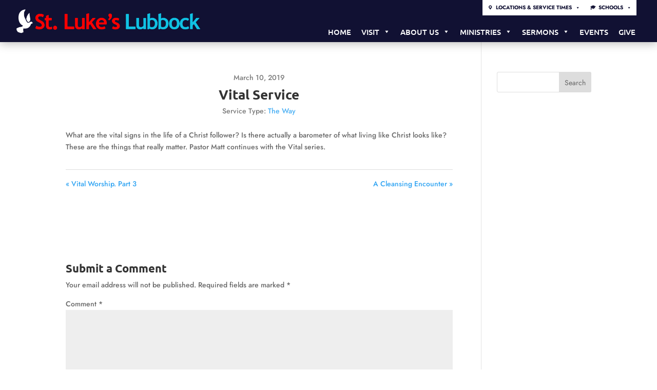

--- FILE ---
content_type: text/css
request_url: https://stlukeslubbock.org/wp-content/et-cache/global/et-divi-customizer-global.min.css?ver=1768403494
body_size: 425
content:
body,.et_pb_column_1_2 .et_quote_content blockquote cite,.et_pb_column_1_2 .et_link_content a.et_link_main_url,.et_pb_column_1_3 .et_quote_content blockquote cite,.et_pb_column_3_8 .et_quote_content blockquote cite,.et_pb_column_1_4 .et_quote_content blockquote cite,.et_pb_blog_grid .et_quote_content blockquote cite,.et_pb_column_1_3 .et_link_content a.et_link_main_url,.et_pb_column_3_8 .et_link_content a.et_link_main_url,.et_pb_column_1_4 .et_link_content a.et_link_main_url,.et_pb_blog_grid .et_link_content a.et_link_main_url,body .et_pb_bg_layout_light .et_pb_post p,body .et_pb_bg_layout_dark .et_pb_post p{font-size:14px}.et_pb_slide_content,.et_pb_best_value{font-size:15px}h1,h2,h3,h4,h5,h6,.et_quote_content blockquote p,.et_pb_slide_description .et_pb_slide_title{font-weight:bold;font-style:normal;text-transform:none;text-decoration:none}@media only screen and (min-width:1350px){.et_pb_row{padding:27px 0}.et_pb_section{padding:54px 0}.single.et_pb_pagebuilder_layout.et_full_width_page .et_post_meta_wrapper{padding-top:81px}.et_pb_fullwidth_section{padding:0}}	h1,h2,h3,h4,h5,h6{font-family:'Ubuntu',Helvetica,Arial,Lucida,sans-serif}body,input,textarea,select{font-family:'Jost',Helvetica,Arial,Lucida,sans-serif}.mega-prayertop{background:#fff!important}.cyberrow .n2-ss-slider-1{height:calc(100vw*.56)}.mobilecyberrow{height:100vw}.wpfc-sermon-image-img{background-size:contain!important;background-repeat:no-repeat;width:100%!important}.wpfc-sermon>.wpfc-sermon-inner{background:none!important;border:none!important}.parent-pageid-492 #wpfc-sermons-shortcode-navigation{display:none!important}.wpfc-sermon-single-inner #comment-wrap{display:none}.textwidget h4{font-size:15px}.textwidget .btn{background:#111133;color:#fff;padding:5px 8px;border-radius:10px;font-size:13px}.top #mega-menu-wrap-secondary-menu #mega-menu-secondary-menu>li.mega-menu-megamenu.mega-menu-item{background:#fff}#mega-menu-wrap-primary-menu #mega-menu-primary-menu>li.mega-menu-item>a.mega-menu-link{font-family:'Ubuntu',Helvetica,Arial,Lucida,sans-serif!important}#mega-menu-wrap-secondary-menu #mega-menu-secondary-menu>li.mega-menu-megamenu>ul.mega-sub-menu{right:0;left:auto!important}#mega-menu-wrap-primary-menu #mega-menu-primary-menu>li.mega-menu-flyout ul.mega-sub-menu li.mega-menu-item a.mega-menu-link:hover,#mega-menu-wrap-primary-menu #mega-menu-primary-menu>li.mega-menu-flyout ul.mega-sub-menu li.mega-menu-item a.mega-menu-link:focus{font-weight:bold!important}.et_pb_gutters3 .et_pb_column_4_4 .et_pb_blog_grid .column.size-1of3,.et_pb_gutters3.et_pb_row .et_pb_column_4_4 .et_pb_blog_grid .column.size-1of3{margin-right:4.5%}.checkmeinbtn{background:#11C3E5;color:#fff!important;font-size:37px;font-weight:bold;padding:35px 15px;margin:20px 0px;width:100%;display:block;text-align:center}.page-id-2340 #main-content .container,.page-id-285 #main-content .container,.page-id-2336 #main-content .container,.page-id-2338 #main-content .container{padding-top:0px!important}